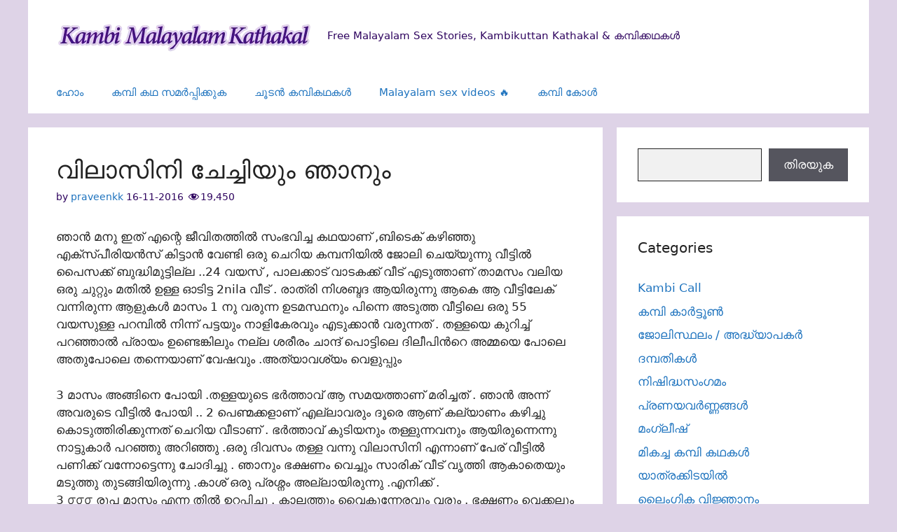

--- FILE ---
content_type: text/html; charset=UTF-8
request_url: https://a.magsrv.com/iframe.php?idzone=5655756&size=300x250
body_size: 54
content:

<!DOCTYPE html>
<body style="margin:0px;">
    <script async type="application/javascript" src="https://a.magsrv.com/build-iframe-js-url.js?idzone=5655756"></script>
    <script async type="application/javascript" src="https://a.magsrv.com/ad-provider.js"></script>
</body>
